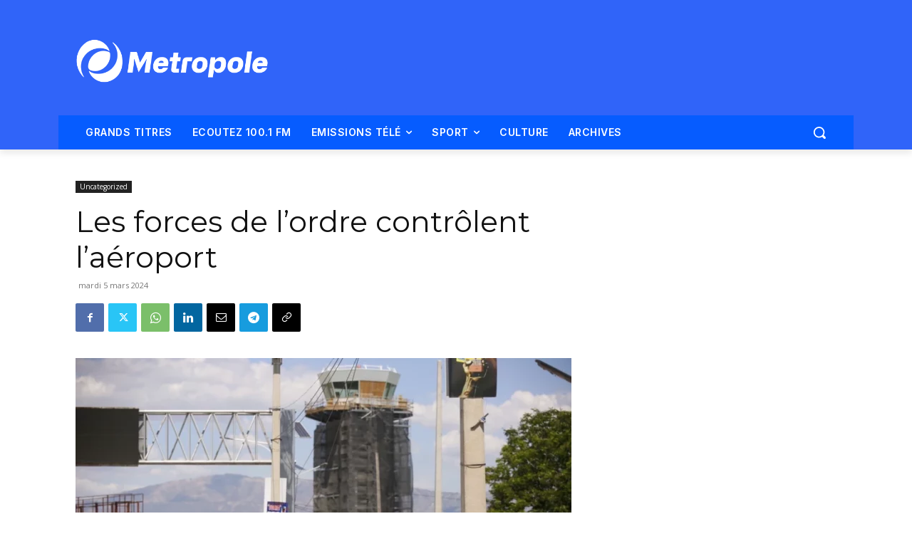

--- FILE ---
content_type: text/html; charset=utf-8
request_url: https://www.google.com/recaptcha/api2/aframe
body_size: 268
content:
<!DOCTYPE HTML><html><head><meta http-equiv="content-type" content="text/html; charset=UTF-8"></head><body><script nonce="Lb1kKpmGXquCxltgBVJOxA">/** Anti-fraud and anti-abuse applications only. See google.com/recaptcha */ try{var clients={'sodar':'https://pagead2.googlesyndication.com/pagead/sodar?'};window.addEventListener("message",function(a){try{if(a.source===window.parent){var b=JSON.parse(a.data);var c=clients[b['id']];if(c){var d=document.createElement('img');d.src=c+b['params']+'&rc='+(localStorage.getItem("rc::a")?sessionStorage.getItem("rc::b"):"");window.document.body.appendChild(d);sessionStorage.setItem("rc::e",parseInt(sessionStorage.getItem("rc::e")||0)+1);localStorage.setItem("rc::h",'1768861253029');}}}catch(b){}});window.parent.postMessage("_grecaptcha_ready", "*");}catch(b){}</script></body></html>